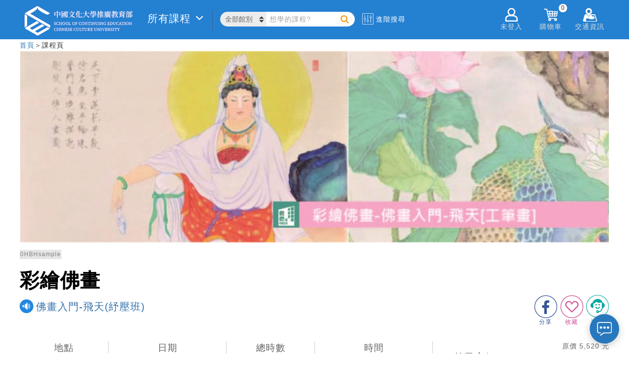

--- FILE ---
content_type: text/html; charset=utf-8
request_url: https://www.sce.pccu.edu.tw/courses/0HBHsample
body_size: 69709
content:


<!DOCTYPE html>
<html lang="zh-Hant-TW">
<head><meta charset="utf-8" /><meta http-equiv="Content-Type" content="text/html; charset=utf-8" /><meta http-equiv="PRAGMA" content="NO-CACHE" /><meta http-equiv="EXPIRES" content="0" /><meta http-equiv="CACHE-CONTROL" content="NO-CACHE" /><meta http-equiv="Content-Type" content="text/html; charset=utf-8" /><meta http-equiv="X-UA-Compatible" content="IE=11,IE=edge" /><meta property="fb:app_id" content="1515306728781315" /><meta name="description" content="在一筆一畫中，色彩與色彩、一刻接著一刻，情緒被轉化，讓我們活在當下，藉由佛畫的學習，得以培養專注、平穩性情、放鬆身心。" /><meta name="keywords" content="大人營隊,RSO,療癒系辦公室,Reliev Stress Office,relievstressoffice,彩繪佛畫,佛畫入門,工筆畫,飛天,書法 ,樊修志,life-l" /><link rel="logo" href="../image/sce.jpg" type="image/jpeg" /><link rel="image_src" href="../image/sce.jpg" type="image/jpeg" /><link href="/Content/chat.css" rel="stylesheet" />
    <script type="text/javascript" src='/Scripts/chat.js'></script>

    <title>
	彩繪佛畫-佛畫入門-飛天(紓壓班) 中國文化大學推廣教育部
</title>
    <!--[if lte IE 11]>
		<script type="text/javascript">alert('請使用Chrome或IE11以上版本流覽');</script>
	<![endif]-->

    <link href="/Content/css?v=XoG__yNETMcJ-grcXLW0LOqwuXjkE0XY9CNcNfGY3OM1" rel="stylesheet"/>
<link href="../favicon.ico" rel="shortcut icon" type="image/x-icon" />

    <!-- Global site tag (gtag.js) - Google Analytics-->
    <script async src="https://www.googletagmanager.com/gtag/js?id=UA-3319427-1"></script>
    <script>
    window.dataLayer = window.dataLayer || [];
    function gtag(){dataLayer.push(arguments);}
    gtag('js', new Date());
    gtag('config', 'UA-3319427-1');//GA
    gtag('config', 'G-6L3NLYC906');//GA4
    gtag('config', 'AW-613176554');//自操Ads
    gtag('config', 'AW-622875222');//代操Ads
    </script>
    <!-- End Global site tag (gtag.js) - Google Analytics -->
    
    
    <!-- Google Tag Manager 20200701-->
    <script>(function(w,d,s,l,i){w[l]=w[l]||[];w[l].push({'gtm.start':
    new Date().getTime(),event:'gtm.js'});var f=d.getElementsByTagName(s)[0],
    j=d.createElement(s),dl=l!='dataLayer'?'&l='+l:'';j.async=true;j.src=
    'https://www.googletagmanager.com/gtm.js?id='+i+dl;f.parentNode.insertBefore(j,f);
    })(window,document,'script','dataLayer','GTM-N7RB694');</script>
    <!-- End Google Tag Manager -->

    <!-- Facebook Pixel Code 2 2019/08/30 -->
    <script>
        !function(f,b,e,v,n,t,s){if(f.fbq)return;n=f.fbq=function(){n.callMethod?
        n.callMethod.apply(n,arguments):n.queue.push(arguments)};if(!f._fbq)f._fbq=n;
        n.push=n;n.loaded=!0;n.version='2.0';n.queue=[];t=b.createElement(e);t.async=!0;
        t.src=v;s=b.getElementsByTagName(e)[0];s.parentNode.insertBefore(t,s)}(window,
        document,'script','https://connect.facebook.net/en_US/fbevents.js');

        fbq('init', '1221824384691275');
        fbq('track', "PageView");
    </script>
    <!-- End Facebook Pixel Code -->

<meta property="og:title" content="彩繪佛畫-佛畫入門-飛天(紓壓班) 中國文化大學推廣教育部" />
<meta property="og:image" content="https://scedna.sce.pccu.edu.tw/FileManager/FileShow.aspx?FileId=507a37ae-6de2-4db3-a24e-a19681b3115c" />
<meta property="og:description" content="在一筆一畫中，色彩與色彩、一刻接著一刻，情緒被轉化，讓我們活在當下，藉由佛畫的學習，得以培養專注、平穩性情、放鬆身心。" />
<meta property="og:url" content="https://www.sce.pccu.edu.tw/courses/0HBHsample" />
<meta property="og:type" content="website" />
<meta property="og:site_name" content="專業進修最佳選擇 終身學習第一品牌 中國文化大學推廣教育部" />
<meta property="product:brand" content="中國文化大學推廣教育部" />
<meta property="product:availability" content="in stock" />
<meta property="product:condition" content="new" />
<meta property="product:price:amount" content="5520" />
<meta property="product:price:currency" content="TWD" />
<meta property="product:retailer_item_id" content="0HBHsample" />
</head>
<body>
    <!-- Google Tag Manager (noscript) 20200701-->
    <noscript><iframe src="https://www.googletagmanager.com/ns.html?id=GTM-N7RB694" height="0" width="0" style="display:none;visibility:hidden"></iframe></noscript>
    <!-- End Google Tag Manager (noscript) -->

    <!-- Facebook Pixel Code (noscript) -->
    <noscript>
        <img height="1" width="1" style="display:none" src="https://www.facebook.com/tr?id=1221824384691275&ev=PageView&noscript=1"/>
    </noscript>
    <!-- End Facebook Pixel Code (noscript) -->

    


    <form method="post" action="./0HBHsample" id="ctl01">
<div class="aspNetHidden">
<input type="hidden" name="__EVENTTARGET" id="__EVENTTARGET" value="" />
<input type="hidden" name="__EVENTARGUMENT" id="__EVENTARGUMENT" value="" />
<input type="hidden" name="__VIEWSTATE" id="__VIEWSTATE" value="[base64]/SBrbtVAQNDtnM7meDReTgf5WRyEhX/MS8tUB4d6G+7SydO05TMGpPWerbQTXoPunH2Ksikit81qMf1GdOb5HgMOT9K0Z0SrbGupsn5tG0YVD5MES0e3yXdtwsPHYGrJe/BPAfw6AMU3w2ExCgMGAVvNCK6iueg0wdzhWpuXlmGnPp/LUIi/jUN7W79SuSmxcSyWe7KJuxfTal7pJ2Oya3IktV7C0B51UrFUMJv/jjWrOp4JAVF4ANF8wsd4PwDKdQQmxjkpZVfdo2e0kInjCgwKyBvjoLD7NgbRuXCTE50C5WsXhvsK3yLkTPWYjNDD/llzvWa6OyzkHZC1TJyrFVtlyozoE1dmnoMxizxDa8Urf/x5+0PFF4KbAxpxZqYp1+cP/iq9NZV2JUsuQowTf+b/pvnhCLubPgYXsoo4kjzV2qcrRS7IAi5Mp/FNTMXpcg4mk/Po3BKryaAmvChI/nSBzmQEHzOZARmwTce1Cgpqmt79NBemzbewGONQy+t4NNDCpkfzHW5OyqvEUfBVlsr5ED2vB3e3HCO/q9eQ9Le9e28mPslR7hvp8C0FgyN3r3BOBy65Eizht07T7mTcJ+uVTkzxnpxIQ+fT7ulnbFmmSJuhaHnn/7F0YDU3Hc0+M+dH47yCny5g0KybtRLcFPWIhJI+TUK206nH0mxlx8iZSWl55amPEb1yYJaorBDmfjgmUy31U47yH5hXB/9GYOGQgGTuJYOattR0mI8po280oRGtiq0HCuPkbbxFOVoCOBMDmwUJbT8Hy+y4fbab9dpdGn6kUQCaXLHCr1sUq+aoH8hHp1oxcav/ykyjChZujxouUPOxh+VU4dTfXvFUNUamb9XYHrJ/lVgGemqJckK3Hh4Y0Ja6ky4o75kWddBBOBKpKtO62i3etdOxU+gg3LKCJZ5q4kN4EAXqZ/mmj5bp3C4EZ4pOgW/f6Y2K6Xk5ORA0N3NUUY3o9eToWkNXFhMF5z+nojye9Lney0t/UG3xgX/4mxLNDLGmFDrE5dUHpOd0r1ZCd6Nt9yVWQNYOJaQDX9GtfEoOCowJuXZRPfVKvOY+iqZSIV5Eti793smI2NJ52iLolimOR7zuSp5+l1iaZcVOZV8vMi5O+OyxX6hp6Ck7VeROlmQbGpNh85CG0q/0NB0yHjlDOsvT+H5SCOhcBqgN1pkF5WoH1CllUJnexy1Y0/nqXLff5U2EzZTiBcVZ7MVK9qn2EQdecEYqcvlTERZ/k52VC0E80yHh9geuXAeqQ20nlydNcyvA50yzgCoLimpJqWi1eKBwo8WfQmiQsSmuWou3ACqa8qax/6Gh2FieXnkX8pZJJV9l/1vtGtfvB/yzyVMtGPsUnrgpAiKQewbgx+ofa+XkbqN+M+nFog/ZoXfwwBgQt9LeT4u96HYX2ZwUnAk1WG8DdgdPSBQa5YNf0BqPQ//sSiHbIY/16Va6KRpe5UpmgUlRUcRrUKuCypFeOvkf5N0o0m7pt55LQJcKhlGaGGXJvmLkUXjKzALtxYGdQ9LJBry/a23gNgEGYj/xgdRJBlSfGuMIGNUu7zN5o8vQWS1bfFTJTm2wQAwj+EUvzGsuvA8fc1StHSeoNIbK6QYYQU8yfH4cKpvT6ZQSaPGacCLEppiiI3SRZlc6wmaxD+LoNAt9X74X+InA8civM9OzgbpGZHjri4B/0v2i28PyH6dMWcQHX1C3Od7RBgYdqJZTZYYbvKn4riaXMAAPXouGYAgFTS5iAkDM9gDQxXsFWZQCVR87uaX42QAkrw0fiT72otfuSog/ygjodEIn1jr7diOKJ+rQLhkPSFr6mo5AKCmzp5yPwBIONkgZXauwBSoIe+tQ/N3U7IOAbhgQBuIXP814OZvQ8FS9qlCoU/f8PsBPwNXsSP2vUf+GCP6sLwix1dHFQOTesRF/MVZVu/+EFvZHA7D11Ijgpxymyr921L86Bc7Ib7WXsHZsTuGMotjEVquYgpbMb2CcH3Ya8bwpI6MqwiJV3hsxiGNKZZKn0XQ70eDQ/OI1wkIvU1w5kmSoe59lQJbba5maMK868Jnl2rz3vOZodOHlMQIhyBq+bfcOzx0mNY+Ty0k8quqFupTdcBz4TAOfAaZYmQA3wWepZj+u0YsRTy98hXZx7/ceEzq6mNdEp4ug0WXlECqm62ih3sSAAPKm8R+s8yObZ+HHuiKA9AlBj5Eevp1Wkkurmy301qShcluQshoy44X0jm4lWXgsU1AmAvWyhelp/NSbbWGly/Q2Uu1Ah4g9ZeqKszAKYHfj+f1vSVZEpXILUWVmpGIMDkhNJZeAD0vmyd32VyeVsIZAL2KCYPNAiBc2FbYBlCV4f5QDE2Rde44U4CJvT9QUzrL8+D3VroVvUQ84gZyAHkVZ9XDxS4fb6uX4OmaOkO5BJLVSA3OHEAzLich5tN3ngK/vVyDvq6wO2fwZ622UvQDNKoPqwZN2H+7goiPr1bgJoVCdW5I2V53zDQHJGtaXA2PvZpAnc2nZcWvhI0+ltNz56YL5XE7EI/dq+mPqz7mkVF6DEi8OcRfLc3b5qvsqySx63Gljf5tm69fcAphFJAyvq90g5UF7IkdpZrO6HBbPoqkvWx92OMuNULQo3KZ2psMNl9mfKskOWbVnsVd82h4PcKhR1wjOdsk3tJE5WWixq/tGouiDcB0N3Y6/2HFWACJmhnRtC/8b82g2I5q4sCUWglIZaflz9jLaTy9l2o2oEdtMyoGTEvVA8u1m2SjZSshh5VmNf6/BSPFWLWaqdqhUsu3KIFswq/3jn39/mvsoXDRQ7/Bm2lpLC3I+hYnG+YujzSuAeC76U1lIwSHuYlOtBMqJ4aIjnD4X3PGzYD3/99TGpbRLy94b3gspYD2TmxJ7GSTrE/AQVb704b+YCFCJI6vhVjfS6gK2He5IrC1Ns12Ue0GwawZuvThkgg8/02DD5g9btQ+npiVSDq/[base64]/geCXS9wgWdvaIb+q9/CxvOb8XMNv9HN69edZ4u7/GPPECOoCSFUwi3Zp3PXQl4FpVaFTkv5QcDf4H+ZR3d849MOMFoAN4mPaqm+dXeCbkkuxzM/+NPpNOpk4ReUFhQQMo4Pwww==" />
</div>

<script type="text/javascript">
//<![CDATA[
var theForm = document.forms['ctl01'];
if (!theForm) {
    theForm = document.ctl01;
}
function __doPostBack(eventTarget, eventArgument) {
    if (!theForm.onsubmit || (theForm.onsubmit() != false)) {
        theForm.__EVENTTARGET.value = eventTarget;
        theForm.__EVENTARGUMENT.value = eventArgument;
        theForm.submit();
    }
}
//]]>
</script>



<script src="../Scripts/WebForms/MsAjax/MicrosoftAjax.js" type="text/javascript"></script>
<script src="../Scripts/WebForms/MsAjax/MicrosoftAjaxWebForms.js" type="text/javascript"></script>
<script src="../Scripts/jquery-3.3.1.min.js" type="text/javascript"></script>
<script src="../Scripts/bootstrap.min.js" type="text/javascript"></script>
<script src="/bundles/WebFormsJs?v=N8tymL9KraMLGAMFuPycfH3pXe6uUlRXdhtYv8A_jUU1" type="text/javascript"></script>
<div class="aspNetHidden">

	<input type="hidden" name="__VIEWSTATEGENERATOR" id="__VIEWSTATEGENERATOR" value="7ABF31C1" />
	<input type="hidden" name="__EVENTVALIDATION" id="__EVENTVALIDATION" value="nOoekIlS5V5WwyKSwicSh0b6oKsy2NI+KI03nfUIMuKuWf1RwvctvZmn2aA9UJvu8wQQ6Tp7HtFaJYB938s1a07w35/vxA349k6IVNRJgskAm1ivJ6geCkAZ4XfmMS460jlqHXXJru/F6t1cYVoUnw==" />
</div>
        <script type="text/javascript">
//<![CDATA[
Sys.WebForms.PageRequestManager._initialize('ctl00$ctl18', 'ctl01', [], [], [], 90, 'ctl00');
//]]>
</script>


        <script src="/bundles/modernizr?v=inCVuEFe6J4Q07A0AcRsbJic_UE5MwpRMNGcOtk94TE1"></script>
<script src="/bundles/HeaderJs?v=oS36rEvkP-n2CQzNVX0p7YTbEaTU4S5WnoJi4ip5LO81"></script>


        <header class="cls_header">
            <section class="cls_hd_section">
                
                <div class="h_left">
                    <div class="cls_logo">
                        <a href="../">
                            
                            
                            <img src="../image/logo/SCELogo.svg" alt="sce logo" />
                        </a>
                    </div>
                    <div class="cls_allclass"></div>
                    <div class="cls_search">
                        <select class="cate_select" id="location_select"></select>
                        <label for="location_select" class="label_hidden">搜尋課程</label>
                        <div class="header_search">
                            <input id="tb_search" type="search" name="search" class="header_search_txt" placeholder="想學的課程?" autocomplete="on" data-cata="">
                            <!--<input type="submit" class="header_search_btn">-->
                            <a id="a_search" class="header_search_btn"></a>
                        </div>
                        <label for="tb_search" class="label_hidden">搜尋課程</label>
                    </div>
                    <div class="cls_advance">
                        <img src="/image/advance.svg" alt="advance">
                        <span>進階搜尋</span>
                    </div>
                </div>
                <div class="h_right">
                    <!--<div data-fancybox data-src="#h_login_popup" class="h_login">-->
                    <div id="div_not_login" data-fancybox data-type="iframe" data-src="..//login.aspx" class="h_login">
                        <img src="/image/member_icon.png" alt="member_icon">
                        <div class="h_right_title">未登入</div>
                    </div>
                    <div id="div_flogin" class="h_login_in">
                        <img src="/image/member_icon.png" alt="member_icon"/>
                        <div class="h_right_title">
                            <div id="div_user_name" class="h_user_name">已登入</div>
                            <span>&nbsp;您好</span>
                        </div>
                        <!--<span id="span_user_name"></span>-->
                        <!--<input type="hidden" name="ctl00$hid_member_status" id="hid_member_status" />-->
                        <div class="h_login_page">
                            <div class="login_plan">
                                <!-- plan sider -->
                                <div class="plan_sider">
                                    <div id="item1" class="owl-carousel owl-theme">
                                        
                                    </div>
                                </div>
                            </div>
                            <div class="login_menu">
                                <ul class="in_menu_ul">
                                    <li>
                                        <a href="../class_favorite">
                                            <img src="/image/keep.png" alt="keep">
                                            <div class="in_menu_name">收藏清單</div>
                                            
                                            
                                            
                                            
                                        </a>
                                    </li>
                                    <li>
                                        <a href="../order/paid">
                                            <img src="/image/order.png" alt="order">
                                            <div class="in_menu_name">訂單管理</div>
                                            
                                            
                                            
                                        </a>
                                    </li>
                                    <li>
                                        <a href="../class_end">
                                            <img src="/image/finish.png" alt="finish">
                                            <div class="in_menu_name">已完成課程</div>
                                            
                                            
                                            
                                        </a>
                                    </li>
                                    <li>
                                        <a href="../shop_coupon">
                                            <img src="/image/coupon.jpg" alt="coupon">
                                            <div class="in_menu_name">優惠券</div>
                                            <!--<div class="in_menu_sum">(123)</div>-->
                                        </a>
                                    </li>
                                </ul>
                            </div>
                            <a href="../account" class="login_account">帳戶總覽</a>
                            <div class="logout">
                                <button type="button" name="B_logout" id="B_logout">登出</button>
                                
                            </div>
                        </div>
                    </div>
                    <div class="h_msg">
                        <img src="/image/notice_icon.png" alt="notice_icon" />
                        <div class="h_right_title">通知</div>
                        <span id="span_alert0"></span>
                        <div class="h_msg_list">
                            <div class='multitab-section'>
                                <ul class='multitab-widget multitab-widget-content-tabs-id'>
                                    <li class='multitab-tab' id="multitab-promo">
                                        <a href='#multicolumn-widget-id1'>優惠訊息</a>
                                        <span></span>
                                    </li>
                                    <li class='multitab-tab' id="multitab-course">
                                        <a href='#multicolumn-widget-id2'>課程異動</a>
                                        <span></span>
                                    </li>
                                    <li class='multitab-tab' id="multitab-order">
                                        <a href='#multicolumn-widget-id3'>繳費通知</a>
                                        <span></span>
                                    </li>
                                </ul>

                                
                                <div class='multitab-widget-content multitab-widget-content-widget-id' id='multicolumn-widget-id1'>
                                    <div class="msg_content"></div>
                                </div>

                                

                                
                                <div class='multitab-widget-content multitab-widget-content-widget-id' id='multicolumn-widget-id2'>
                                    <div class="msg_content"></div>
                                </div>

                                

                                
                                <div class='multitab-widget-content multitab-widget-content-widget-id' id='multicolumn-widget-id3'>
                                    <div class="msg_content"></div>
                                </div>

                                

                            </div>
                        </div>
                    </div>
                    <div class="h_shop">
                        <img src="/image/shoppingcar_icon.png" alt="shoppingcar_icon" />
                        <div class="h_right_title">購物車</div>
                        <span id="span_shop_list_top">0</span>
                        <div class="h_shop_list">

                            <div class="shop_list_top">
                                你有
                                        <span id="span_shop_list">0</span> 樣商品在購物車裡
                            </div>

                            <ul class="list_content">
                                <!--<li class="price_list">
                                    <a href="" target="_blank">
                                        <div class="p_name">test1</div>
                                        <div class="p_price">$44411</div>
                                    </a>
                                </li>
                                <li class="price_list price_list_delete">
                                    <a href="/courses/1LVBA8030">
                                        <div class="p_name" style="word-wrap: break-word;">test2</div>
                                        <div class="p_price">4,500</div>
                                    </a>
                                </li>-->
                            </ul>

                            <div class="shop_price_total">
                                應付金額
                                        <span>0</span>
                            </div>
                            <a class="h_shop_checkout">前往結帳</a>
                        </div>
                    </div>
                    <div class="h_address">
                        <img src="/image/location_icon.png" alt="location_icon">
                        <div class="h_right_title">交通資訊</div>
                        <div class="h_address_list">
                            <ul class="ad_list_cont">
                                <li class="ad_list">
                                    <a href="../locations/1">建國校區</a>
                                </li>
                                <li class="ad_list">
                                    <a href="../locations/2">大安分部</a>
                                </li>
                                <li class="ad_list">
                                    <a href="../locations/3">忠孝校區</a>
                                </li>
                                <li class="ad_list">
                                    <a href="../locations/4">延平校區</a>
                                </li>
                                <li class="ad_list">
                                    <a href="https://taoyuan.sce.pccu.edu.tw/locations/12" target='_blank'>
                                        桃園分部 <img src="../image/opennewwindow.svg" alt="">
                                        <div style="padding-bottom:15px; font-size:smaller">(即將開幕)</div>
                                        </a>
                                </li>
                                <li class="ad_list">
                                    <a href="https://taichung.sce.pccu.edu.tw/locations/5" target='_blank'>台中分部 <img src="../image/opennewwindow.svg" alt=""></a>
                                </li>
                                <li class="ad_list">
                                    <a href="https://tainan.sce.pccu.edu.tw/locations/11" target='_blank'>
                                        台南分部 <img src="../image/opennewwindow.svg" alt="">
                                        
                                        </a>
                                </li>
                                <li class="ad_list">
                                    <a href="https://kaohsiung.sce.pccu.edu.tw/locations/6"  target='_blank'>高雄分部 <img src="../image/opennewwindow.svg" alt=""></a>
                                </li>
                                <li class="ad_list">
                                    <a href="../locations/7">夏廚生活工坊</a>
                                </li>

                                <li class="ad_list">
                                    <a href="../locations/10">數位攝影棚</a>
                                </li>
                            </ul>
                        </div>
                    </div>
                </div>
            </section>
        </header>

        <div class="body-content">
            <section class="breadcrumbs_div">
                
            </section>
            
<input type="hidden" name="ctl00$MainContent$hiddenIsCourseExist" id="hiddenIsCourseExist" value="true" />
    <link href="../Content/class.css" rel="stylesheet" />
    <link href="../Content/menu_component.css" rel="stylesheet" />
    <script type="text/javascript" src='../Scripts/menu_classie.js'></script>
    <script type="text/javascript" src='../Scripts/menu_clipboard.min.js'></script>

    <h1 class="h_hidden">class detail</h1>
    
    <!-- banner -->
    <section>
        <div id="MainContent_img_headerPic" class="class_div"><img id='img_headerPic' src='https://scedna.sce.pccu.edu.tw/FileManager/FileShow.aspx?FileId=507a37ae-6de2-4db3-a24e-a19681b3115c' alt='0HBHsample 彩繪佛畫 佛畫入門-飛天(紓壓班)'/></div>
    </section>

    <!-- title -->
    <section>
        <div class="title_div">
            <div id="title_set">
                <div id="MainContent_clasId" class="cls_number">0HBHsample</div>
                <div id="MainContent_clasName" class="cls_name">彩繪佛畫</div>
                <div id="cls_subName_div" class="cls_subName">
                    <img src="/image/s_tip.png" alt="tip">
                    <div id="MainContent_clasSubName" class="subName_str">佛畫入門-飛天(紓壓班)</div>
                </div>
                <div class="social_link">
                    <div class="a_advisory_div">
                        <a id="a_advisory" class="" rel="">
                            <img src="/image/advisory_icon.png" alt="advisory">
                            <div class="a_advisory_t">諮詢</div>
                        </a>
                    </div>
                    <div class="a_collect">
                        <a id="a_cookie" class="" rel="">
                            <img src="/image/keep_0.png" alt="keep">
                            <div class="a_collect_t">收藏</div>
                        </a>
                    </div>
                    <div class="fb">
                        <a href="" id="a_fb" target="_blank">
                            <img src="/image/fb.png" alt="fb">
                            <div class="a_fb_t">分享</div>
                        </a>
                    </div>
                </div>
            </div>
        </div>
    </section>

    <!-- all status -->
    <section>
        <div class="status_div">
            <table>
                <tbody>
                    <tr>
                        <td style="width: 15%;">
                            <div class="sts_location">
                                <div class="location_title">地點</div>
                                <div id="MainContent_location" class="location_name">台北建國</div>
                            </div>
                        </td>
                        <td style="width: 20%;">
                            <div class="sts_date">
                                <div class="date_title">日期</div>
                                <div id="MainContent_beginDate" class="start_date">2022/04/14</div>
                                <div class="end_date">
                                    <img src="/image/to.png" alt="time_to" /><br />
                                    <span id="MainContent_endDate">0001/01/01</span>
                                </div>
                            </div>
                        </td>
                        <td style="width: 15%;">
                            <div class="sts_totaltime">
                                <div class="totaltime_title">總時數</div>
                                <div class="totaltime"><span id="MainContent_hours">24</span>hr</div>
                            </div>
                        </td>
                        <td style="width: 20%;">
                            <div class="sts_time">
                                <div class="time_title">時間</div>
                                
                                <div id="MainContent_cls_time_detail" class="time_detail"><div class='week_cell'><div>二</div></div><div class='time_cell'><div>19:00~21:00</div></div></div>
                            </div>
                        </td>
                        <td style="width: 30%;">
                            <!-- priceList -->
                            <div class="sts_price_detail">
                                <div id="MainContent_div_original_price" class="original_price">原價 5,520 元</div>
                                <div class="detail_div">
                                    <div class="detail_title">目前最惠價</div>
                                    <div class="price_div">
                                        <div id="MainContent_div_price_row" class="price_row">NT$ <span>5,520</span> 元</div>
                                        <div class="special_explain">
                                            <a data-fancybox data-src="#discount_popup" href="javascript:;"><span>優惠說明</span>
                                                <img src="/image/explain_i.png" alt="explain_i" /></a>
                                        </div>
                                    </div>
                                </div>

                                <div class="statusbtn_div">
                                    <div id="MainContent_div_buy_button"><div class='statusbtn_div'><div class='full_btn'><a href='#'>來電諮詢</a></div><div class='classroom_callus'><a href='../locations/1'><img src='/image/notice_i.png' alt='notice' />諮詢專線：02-2700-5858</a></div></div></div>

                                </div>
                            </div>
                                
                        </td>
                    </tr>
                </tbody>
            </table>
        </div>
    </section>

    <!-- class description -->
    <section>
        <div class="class_div">
            <table>
                <tr>
                    <td class="class_left">
                        <div class="teacher_title">師資說明</div>
                        <br />

                        
                        <div class="total_teacher_menu">
                            <div id="MainContent_teacherTitle"></div>
                            <div id="MainContent_teacherList" class="tab_content">
                        <div class='pic_div'> 
                            <div class='pic_outside'>
                                <img src='https://ecpnt1.sce.pccu.edu.tw/qbwebmarketCore/teacher/GetPic?sirId=' alt='teather' />
                            </div>
                            <div class='teacher_name'>樊修志</div>
                            <div class='teacher_content'>
                                
                            </div>
                        </div>
                        </div>
                        </div>
                    </td>

                    <td class="class_right">
                        

                        

                        <div id="MainContent_cls_intro_id" class="cls_intro">
                            <div class="cls_intro_t">課程介紹</div>
                            <div id="MainContent_courseIntro" class="cls_intro_c">在一筆一畫中，色彩與色彩、一刻接著一刻，情緒被轉化，讓我們活在當下，藉由佛畫的學習，得以培養專注、平穩性情、放鬆身心。</div>
                        </div>

                        

                        

                        

                        <div id="MainContent_cls_prefer_id" class="cls_prefer">
                            <div class="cls_prefer_t">優惠辦法</div>
                            <div id="MainContent_benefitsIntro" class="cls_prefer_c">[療癒系辦公室]系列課程【學費優惠】<br />►【85折】揪團(兩人團報)同一門課程或一人報兩門課程<br />►【88折】開班前四週報名<br />►【95折】開班前一週報名<br />►【9折】網路報名優惠價<br />以上學費優惠不含教材費，教材費另計。<br /></div>
                        </div>
                    </td>
                </tr>
            </table>
        </div>
    </section>

    
    <section class="section_other">
        <table style="width: 100%;">
            <tr>
                <td style="width: 15%;" class="other_img_1">
                    <img src="/image/suit.png" alt="suit" /></td>
                <td style="width: 25%;">
                    <div class="other_title">適合對象</div>
                    <div id="MainContent_targetIntro" class="other_content">1.討厭公司~下班就是想放鬆無壓創作<br />2.脫手家務~做件讓自己愉快的藝術品<br />3.任何想透過藝術來療癒自己的任何成人<br /></div>
                </td>
                <td style="width: 15%;" class="other_img_2">
                    <img src="/image/remarks.png" alt="remark" /></td>
                <td style="width: 45%;">
                    <div class="other_title">其他備註</div>
                    <div id="MainContent_otherInfo" class="other_content"><br />【為鼓勵學員跨界學習，除免費講座、說明會、委訓課程外，課程包含本校專兼任師資錄製之加值課數位課程。】</div>
                    <div class="other_content_tip">
                        【歡迎利用<a href="../opinion">意見信箱</a>，留下您的聯絡資訊與需求，我們將於上班時間儘速回覆。】<br/>
                        【以上師資、課程內容、時間及場地等，本單位保留變更之權利。】<br/>
                        【額滿停招課程如欲申請候補資格，請於諮詢功能中留下聯絡資料。】<br/><br/>
                        為提供優質付款體驗並優化合作機制，自114年9月1日起，本校信用卡分期合作銀行為：台新銀行、星展銀行、玉山銀行、富邦銀行，
                        如有需求，請至現場臨櫃報名或採電話購課付款 0800-008918 或 02-27005858 #1
                    </div>
                </td>
            </tr>
        </table>
    </section>

    
    

    
    <section class="section_likemore">
        <div class="likemore_word">你可能會喜歡...</div>
        <!-- otherCourseList -->
        <div class="likemore_list">
            <div class="owl-carousel owl-theme">
                
                            <div class='item'>
                                <a href='../courses/0HHIB4120'>
                                    <div class='likemore_pic'>
                                        <img src='https://scedna.sce.pccu.edu.tw/FileManager/FileShow.aspx?FileId=cb9b1cd4-5279-45cc-b882-18cd762808df' alt='other' />
                                    </div>
                                    <div class='likemore_div'>
                                        <div class='likemore_title'>大型婚禮與活動會場佈置進階班</div>
                                        <div class='likemore_content'>打造百萬會場，突破花藝設計瓶頸! 時尚設計花藝進階攻略 ! </div>
                                    </div>
                                </a>
                            </div>
                            <div class='item'>
                                <a href='../courses/0HBKB5010'>
                                    <div class='likemore_pic'>
                                        <img src='/image/class_pic.png' alt='other' />
                                    </div>
                                    <div class='likemore_div'>
                                        <div class='likemore_title'>芳香輕療癒系列-草本"香拓球"初體驗</div>
                                        <div class='likemore_content'>輕鬆調配專屬自己氣味的香拓球！</div>
                                    </div>
                                </a>
                            </div>
                            <div class='item'>
                                <a href='../courses/0D14B5011'>
                                    <div class='likemore_pic'>
                                        <img src='https://scedna.sce.pccu.edu.tw/FileManager/FileShow.aspx?FileId=47dc70fc-1fe8-48de-b4d1-e99885f32b02' alt='other' />
                                    </div>
                                    <div class='likemore_div'>
                                        <div class='likemore_title'>SSE色彩學國際證照考照輔導班</div>
                                        <div class='likemore_content'>色彩學首選! 104人力銀行統計年度熱搜證照!!(周六)</div>
                                    </div>
                                </a>
                            </div>
                            <div class='item'>
                                <a href='../courses/0HO2B5020'>
                                    <div class='likemore_pic'>
                                        <img src='https://scedna.sce.pccu.edu.tw/FileManager/FileShow.aspx?FileId=12874bb0-4627-49e1-94d6-3fcb959c89b7' alt='other' />
                                    </div>
                                    <div class='likemore_div'>
                                        <div class='likemore_title'>靈光再現—寫實油畫的臨摹與創作</div>
                                        <div class='likemore_content'>平日下午班-零基礎輕鬆學！</div>
                                    </div>
                                </a>
                            </div>
                            <div class='item'>
                                <a href='../courses/0DCAB5030'>
                                    <div class='likemore_pic'>
                                        <img src='https://scedna.sce.pccu.edu.tw/FileManager/FileShow.aspx?FileId=0da9eace-96dc-4a35-bf59-9f8da9b21944' alt='other' />
                                    </div>
                                    <div class='likemore_div'>
                                        <div class='likemore_title'>SSE攝影國際證照考照輔導班</div>
                                        <div class='likemore_content'>扎穩根基，描繪想像瞬間 !(名額有限，欲購從速!)</div>
                                    </div>
                                </a>
                            </div>
            </div>
        </div>
    </section>

    
    <section style="display: none;">
        <div id="discount_popup" class="discount_div">
            <div class="discount_tip">＊優惠方式僅能擇一享有</div>
            <div class="discount_title">優惠資訊</div>
            <table class="discount_list">
                <thead>
                    <tr>
                        <th>優惠方案</th>
                        <th>價格</th>
                        <th>說明</th>
                    </tr>
                </thead>
                <tbody>
                    
                    
                            <tr>
                                <td>原價</td>
                                <td>NT$<span>5,520</span></td>
                                <td>原價</td>
                            </tr>
                            
                </tbody>
            </table>
            <div class="discount_other">
                <div class="discount_other_t">其他備註</div>
                <div class="discount_other_c">
                    *合乎結業標準者(缺課未超過課程總時數1/5)，本研習核發文大推廣部研習結業證書。部分課程不適用。(例如：6小時以下課程或講座）</br>
                                *未領證書協助保管期限從結業日起算，最多保留兩年的時間，如期限過後想要補領取，請自行至建國本部一樓櫃台繳交150元補印證書。 </br>
                                *持身心障礙者手冊,憑手冊報名本部終身學習課程,享有該課程當期學費之最低價優惠
                    <br />
                    *報名方式：現場繳費、ATM轉帳、電話訂購
                    <br />
                </div>
            </div>
            <div class="discount_footer">若您符合的優惠辦法無法在網路上提供，請撥打<span class="discount_footer_p"> 02-27005858#1 </span>電話訂單專線，由專人為您服務。</div>
        </div>
    </section>
    <script type="text/javascript">
        //login pop event
        function login_pop_event() {
            $.fancybox.open({//open login
                type: 'iframe',
                src: hostname_url + 'login.aspx',
                iframe: {
                    css: {
                        width: '950px',
                        height: '460px'
                    }
                }
            });
        }

        // ready
        $(function () {
            if (jwt_token_obj.Status === 'member') {
                //取得喜愛列表
                getFavoriteList();
            }
            else {//非member
            }

            //課程代碼
            var gs_class_id = $('.cls_number').text();
            var gs_class_obj = {
                clsName: $('.cls_name').text(),
                clsId: gs_class_id,
                clsPrice: !isNaN(parseInt($('.price_row span').text().replace(/,/g, ''))) ? parseInt($('.price_row span').text().replace(/,/g, '')) : 0
            };
            //FB&GA track ViewContent
            addViewContent(gs_class_obj);

            //取得購物車控制按鈕
            getShoppingCartDetail(gs_class_id);

            //取得購物車列表控制按鈕
            function getShoppingCartDetail(clasId) {
                //console.log(clasId);
                $.ajax({
                    type: "get",
                    headers: {
                        Authorization: jwt_token_str
                    },
                    url: hostname_api + 'api/cart/shop/' + webLocation,
                    timeout: 10000,
                    dataType: "json",
                    async: true,
                    //cache: false,
                    beforeSend: function (data) {
                        //console.log('GetShoppingCart beforeSend');
                        //$('.body-content').parents('body').prepend('<div class="loadergif loader_menu" style="position: relative;"></div>');
                        $('#MainContent_div_buy_button').append('<div class="loadergif_cart loader_menu"></div>');
                    },
                    complete: function (data) {
                        //console.log('GetShoppingCart complete');
                        $(".loadergif_cart").remove();
                    },
                    success: function (data) {
                        //console.log('GetShoppingCart success');
                        if (errorMsg(data, 'errorMsg: ' + this.url) === false) {//若token 失效
                            $('.statusbtn_div').hide();
                            return;
                        }

                        var shopData = data.result;
                        // 點選購物按鈕更新
                        $.each(shopData.list, function (i, val) {
                            // 加入購物車按鈕反灰
                            if (clasId == shopData.list[i].prod_Id) {
                                $(".sign_up_btn a").text("已放入購物車").css('background-color', "#878786").removeAttr('href');
                                $('.sign_up_btn').find('a').unbind();
                                $('.statusbtn_div.can_buy').off('click');
                            }
                        });
                    },
                    error: function (jqxhr, textStatus, error) {
                        $('.statusbtn_div').hide();//hide btn
                        console.log('Error url:' + this.url + ' jqxhr.status:' + jqxhr.status);
                    }
                });
            }

            //點擊加入購物車
            $('.statusbtn_div.can_buy').on('click', function () {
                var $this = $(this);
                var id_obj = {
                      courseList: [$this.data('id')],
                      shopId: webLocation
                }
                //console.log(id_obj);
                addShoppingCard(id_obj);
            });

            // 加入購物車
            function addShoppingCard(clasIdObj) {
                $.ajax({
                    url: hostname_api + 'api/cart/shop',
                    method: 'POST',
                    headers: {
                        Authorization: jwt_token_str
                    },
                    data: clasIdObj,
                    dataType: "json",
                    async: true,
                    cache: false,
                    beforeSend: function (e) {
                        //console.log("loading open");
                        $('.sign_up_btn').find('a').button('loading');
                    },
                    success: function (data) {
                        //console.log(data);

                        if (errorMsg(data, 'errorMsg: ' + this.url) === false) {//若token 失效
                            Swal.fire(
                                '修改失敗 連線異常!',
                                '',
                                'error'
                            );
                            $('.sign_up_btn').find('a').button('reset');
                            return;
                        }
                        else {
                            $('.sign_up_btn').find('a').text("已放入購物車").css('background-color', "#878786").removeAttr('href');
                            $('.sign_up_btn').find('a').unbind();
                            $('.statusbtn_div.can_buy').off('click');
                        }

                        //getCart
                        cartItem();

                        //FB&GA track AddToCart
                        addToCart(gs_class_obj);
                    },
                    complete: function () {
                    },
                    error: function (jqxhr, textStatus, error) {
                        console.log('Error url:' + this.url + ' jqxhr.status:' + jqxhr.status);
                        Swal.fire(
                            '修改失敗 連線異常!',
                            '',
                            'error'
                        );
                        $('.sign_up_btn').find('a').button('reset');
                    }
                });
            }

            //取得喜愛列表
            function getFavoriteList() {
                $.ajax({
                    url: hostname_api + 'api/cart/favorite/' + webLocation,
                    method: 'GET',
                    headers: {
                        Authorization: jwt_token_str
                    },
                    dataType: "json",
                    cache: false,
                    beforeSend: function (data) {
                        //$('.body-content').parents('body').prepend('<div class="loadergif loader_menu loader_fav"></div>');
                        $('.a_collect').hide();
                    },
                    complete: function (data) {
                        //$(".loader_fav").remove();
                        $('.a_collect').show();
                    },
                    success: function (data) {
                        //console.log(data);
                        if (errorMsg(data, 'errorMsg: ' + this.url) === false) {//若token 失效
                            $('.a_collect').hide();
                            return;
                        }
                        else {
                            $.each(data.result.list, function (i, item) {
                                if (gs_class_id == item.prod_Id) {
                                    $("#a_cookie").find('img').attr('src', '/image/keep_1.png');
                                }
                            });
                        }
                    },
                    error: function (jqxhr, textStatus, error) {
                        console.log('Error url:' + this.url + ' jqxhr.status:' + jqxhr.status);
                        $('.a_collect').hide();
                    }
                });
            }

            //點擊愛心
            $("#a_cookie").click(function () {
                if (jwt_token_obj.Status === 'member') {
                    // check favorite status
                    var imgsrc = $(this).find('img').attr('src');

                    if (imgsrc == "/image/keep_0.png") {//add Favorite
                        addFavorite(gs_class_id);
                    }

                    else if (imgsrc == "/image/keep_1.png") {//del Favorite
                        delFavorite(gs_class_id);
                    }
                }
                else {//非member
                    alert("請先登入會員");
                    login_pop_event();
                }
            });

            //加入我的最愛
            function addFavorite(gs_class_id) {
                var tmpt = $("#a_cookie");
                $.ajax({
                    url: hostname_api + 'api/cart/favorite',
                    method: 'POST',
                    headers: {
                        Authorization: jwt_token_str
                    },
                    data: {
                      courseList: [gs_class_id],
                      shopId: webLocation
                    },
                    dataType: "json",
                    beforeSend: function (data) {
                        $('.body-content').parents('body').prepend('<div class="loadergif loader_menu"></div>');
                        $(tmpt).find('img').attr('src', '/image/keep_1.png');
                    },
                    complete: function (data) {
                        $(".loadergif").remove();
                    },
                    success: function (data) {
                        //console.log(data);
                        if (errorMsg(data, 'errorMsg: ' + this.url) === false) {//若token 失效
                            Swal.fire(
                                '新增收藏失敗 連線異常!',
                                '',
                                'error'
                            );
                            $(tmpt).find('img').attr('src', '/image/keep_0.png');
                            return;
                        }
                        else {
                            if (data.result.result == 'add ok') {
                                $(tmpt).find('img').attr('src', '/image/keep_1.png');
                                alert("新增收藏成功");
                            }
                            else {
                                $(tmpt).find('img').attr('src', '/image/keep_0.png');
                                alert("新增收藏失敗");
                            }
                        }
                    },
                    error: function (jqxhr, textStatus, error) {
                        console.log('Error url:' + this.url + ' jqxhr.status:' + jqxhr.status);
                        Swal.fire(
                            '新增收藏失敗 連線異常!',
                            '',
                            'error'
                        );
                        $(tmpt).find('img').attr('src', '/image/keep_0.png');
                    }
                });
            }

            //移除最愛
            function delFavorite(gs_class_id) {
                var tmpt = $("#a_cookie");
                $.ajax({
                    url: hostname_api + 'api/cart/favorite',
                    method: 'DELETE',
                    headers: {
                        Authorization: jwt_token_str
                    },
                    dataType: "json",
                    data: {
                      courseList: [gs_class_id],
                      shopId: webLocation
                    },
                    beforeSend: function (data) {
                        $('.body-content').parents('body').prepend('<div class="loadergif loader_menu"></div>');
                    },
                    complete: function (data) {
                        $(".loadergif").remove();
                    },
                    success: function (data) {
                        //console.log(data);
                        if (errorMsg(data, 'errorMsg: ' + this.url) === false) {//若token 失效
                            Swal.fire(
                                '移除收藏失敗 連線異常!',
                                '',
                                'error'
                            );
                            return;
                        }
                        else {
                            if (data.result.result == 'remove ok') {
                                $(tmpt).find('img').attr('src', '/image/keep_0.png');
                                alert("移除收藏成功");
                            }
                            else {
                                alert("移除收藏失敗");
                            }
                        }
                    },
                    error: function (jqxhr, textStatus, error) {
                        console.log('Error url:' + this.url + ' jqxhr.status:' + jqxhr.status);
                        Swal.fire(
                            '移除收藏失敗 連線異常!',
                            '',
                            'error'
                        );
                    }
                });
            }
        });

        // load
        $(window).on('load', function () {
            //debugger;
            //判斷課程是否存在
            var hideClassStr = $('#hiddenIsCourseExist').attr('value');
            if (hideClassStr != null) {
                if (hideClassStr.match(/false/gi) != null) {
                    $('.body-content, .footer_section').hide();
                    //alert('本課程不存在，請參考其他課程');
                    $('.body-content').parents('body').prepend('<div class="loadergif loader_menu"></div>');
                    location.replace('../');
                }
                else if (hideClassStr.length > 0 && hideClassStr.match(/true/gi) == null) {
                    $('.body-content, .footer_section').hide();
                    //alert('按下確定將轉往課程頁面，並稍後讓資料載入');
                    $('.body-content').parents('body').prepend('<div class="loadergif loader_menu"></div>');
                    location.replace('../courses/' + hideClassStr);
                }
                else {
                    $('.body-content, .footer_section').show();
                }
            }
            else {  //判斷課程參數不存在
                //alert('無此課程');
                location.replace('../');
            }

            //定義導覽
            var cataId = '';
            if (cataId !== '') {
                setBreadcrumbs('show', [['首頁', hostname_url], ['', hostname_url + 'list/'], ['課程頁', '']]);
            }
            else {
                setBreadcrumbs('show', [['首頁', hostname_url], ['課程頁', '']]);
            }
            

            //手機轉跳按鈕
            go_mobile_btn("show", "https://m.sce.pccu.edu.tw/class_detail?id=" + $('.cls_number').text());

            //fb share link
            $('.fb a').attr('href',"https://www.facebook.com/sharer/sharer.php?u=" + encodeURIComponent(location.href));

            //location link
            var loc_str = $('.location_name').html().replace(/\s+/g, "");
            var loc_ary = [
                ["建國", "locations/1"],
                ["大安", "locations/2"],
                ["忠孝", "locations/3"],
                ["延平", "locations/4"],
                ["台中", "locations/5"],
                ["高雄", "locations/6"],
                ["夏廚", "locations/7"],
                ["私立文大幼兒園", "locations/8"],
                ["瑞安", "locations/9"],
            ];
            $.each(loc_ary, function (index, value) {
                if (loc_str.match(loc_ary[index][0]) != null) {
                    //var tmp_loc = "<a href='" + hostname_url + loc_ary[index][1] + "'>" + loc_ary[index][0] + "</a>";
                    var tmp_loc = "<a href='" + hostname_url + loc_ary[index][1] + "'>" + loc_str + "</a>";
                    $('.location_name').html("").append(tmp_loc);
                }
            });

            //checkemail
            function chk_email(ck_email) {//chk email
                //return true;//test
                var ck_email_re = /^[A-Za-z0-9._-]+\@[A-Za-z0-9_-]+\.[A-Za-z0-9_]+/;
                if (ck_email_re.test(ck_email)) {
                    return true;
                }
                else {
                    return false;
                }
            }

            //advisory
            var adv_html = '<div class="adv_title">您欲諮詢的課程為：</div>'
                + '<div class="adv_name">' + $('.cls_name').html() + '</div>'
                + '<textarea class="adv_textarea" rows="5" cols="50" placeholder="我想咨詢此門課，請聯繫我。(可選填)"></textarea><br/>'
                + '<div class="adv_email"><span class="adv_email_name">聯絡信箱 : </span> <input type="email" id="adv_email_text" class="form-control" placeholder="請輸入聯絡信箱" maxlength="100" /></div><br/>'
                + '<div class="adv_phone"><span class="adv_phone_name">聯絡電話 : </span> <input type="text" id="adv_phone_text" class="form-control" placeholder="請輸入聯絡電話" maxlength="15" oninput="value=value.replace(/[^\\d]/g,\'\')" /></div><br/>'
                + '<div class="adv_tip">請確認您會員資料中的聯絡方式，以確保服務人員後續的聯繫，如有疑問 請洽02-27005858，感謝您的支持。</div>';

            $('.a_advisory_div').click(function () {
                if (jwt_token_obj.Status === 'member') {// check advisory status
                    Swal.fire({
                        html: adv_html,
                        imageUrl: hostname_url + 'image/advisory_pic.png',
                        imageWidth: 84,
                        imageHeight: 85,
                        confirmButtonText: '送出',
                        showCancelButton: true,
                        cancelButtonText: "取消",
                        onBeforeOpen: function () {
                        },
                        preConfirm: function () {
                            var pre_email_val = $('#adv_email_text').val().replace(/^\s+|\s+$/g, '');
                            var pre_phone_val = $('#adv_phone_text').val().replace(/^\s+|\s+$/g, '');
                            if (pre_email_val.length <= 0) {//chk email
                                return Swal.showValidationMessage("請輸入電子信箱");
                            }
                            else if (!chk_email(pre_email_val)) {
                                return Swal.showValidationMessage("電子信箱格式錯誤");
                            }

                            if (pre_phone_val.length <= 0) {//chk phone
                                return Swal.showValidationMessage("請輸入聯絡電話");
                            }
                        }
                    }).then(function (result) {
                        if (result.value) {
                            var tmp_adv_textarea_str = $('.adv_textarea').val().replace(/^\s+|\s+$/g, '');//text
                            var tmp_adv_textarea = (tmp_adv_textarea_str.length > 0) ? tmp_adv_textarea_str : '我想咨詢此門課，請聯繫我。';

                            var tmp_adv_email_str = $('#adv_email_text').val().replace(/^\s+|\s+$/g, '');//email
                            var tmp_adv_email = (tmp_adv_email_str.length > 0) ? tmp_adv_email_str : '';

                            var tmp_adv_phone_str = $('#adv_phone_text').val().replace(/^\s+|\s+$/g, '');//phone
                            var tmp_adv_phone = (tmp_adv_phone_str.length > 0) ? tmp_adv_phone_str : '';

                            var tmp_adv_id = $('.cls_number').text();
                            $.ajax({
                                url: hostname_api + 'api/consult/ask',
                                method: 'POST',
                                headers: {
                                    Authorization: jwt_token_str
                                },
                                data: {
                                    courseid: tmp_adv_id,
                                    info: tmp_adv_textarea,
                                    shopid: webLocation,
                                    email: tmp_adv_email,
                                    mobile: tmp_adv_phone
                                },
                                dataType: "json",
                                beforeSend: function (data) {
                                    $('.body-content').parents('body').prepend('<div class="loadergif loader_menu"></div>');
                                },
                                complete: function (data) {
                                    $(".loadergif").remove();
                                },
                                success: function (data) {
                                    //console.log(data);
                                    if (errorMsg(data, 'errorMsg: ' + this.url) === false) {//若token 失效
                                        Swal.fire(
                                            '諮詢失敗 連線異常!',
                                            '',
                                            'error'
                                        );
                                        return;
                                    }
                                    else {
                                        Swal({
                                            type: 'success',
                                            text: '諮詢成功!'
                                        });
                                    }
                                },
                                error: function (jqxhr, textStatus, error) {
                                    console.log('Error url:' + this.url + ' jqxhr.status:' + jqxhr.status);
                                    Swal.fire(
                                        '諮詢失敗 連線異常!',
                                        '',
                                        'error'
                                    );
                                }
                            });
                        }
                    });
                }
                else {//非member
                    alert("請先登入會員");
                    login_pop_event();
                }
            });

            //teacher tab
            $('.tab_list div').click(function () {
                $('.tab_list div').removeClass('fontchg');
                $(this).addClass('fontchg');
                $('.tab_content > div').hide();
                $('.tab_content > div:eq(' + $(this).index() + ')').show();
            });

            //like more
            if ($('.likemore_list .owl-carousel .item').length < 1) {
                $('.section_likemore').hide();
            }
            $('.likemore_list .owl-carousel').owlCarousel({
                //loop: true,
                margin: 10,
                nav: true,
                dots: false,
                items: 3,
                navText: ['<img src="/image/prev.png" alt="prev" />', '<img src="/image/next.png" alt="next" />']
                //navText: ['<i class="fa fa-chevron-left" aria-hidden="true"></i>', '<i class="fa fa-chevron-right" aria-hidden="true"></i>']
            });
            $(".likemore_title, .likemore_content").dotdotdot({ wrap: 'letter' });
            $('.likemore_list a').hover(
                function () {
                    $(this).find('.likemore_title').css("text-decoration", "underline");
                }, function () {
                    $(this).find('.likemore_title').css("text-decoration", "none");
                }
            );

            //a tag no link
            $('a[href="#"]').attr('href', 'javascript:void(0);');

            //fancybox image
            $('[data-fancybox="imgs-preview"]').fancybox({
                afterLoad: function () {
                    //console.log(this.width);
                    var thisw = this.width;
                    var thish = this.height;
                    var mwidth = 900;
                    var tmpval = Math.floor((mwidth / thisw) * 100) / 100;
                    this.width = thisw * tmpval;
                    this.height = thish * tmpval;
                }
            });
        });
    </script>

        </div>

        <section class="footer_section">
            <div class="footer_div">
                <div class="f_link">
                    <a href="../CustomerService">客服中心</a>
                    <a href="https://www.104.com.tw/jobbank/custjob/index.php?r=cust&j=443a426d40363e255a583a1d1d1d1d5f2443a363189j52&jobsource=checkc" target="_blank">人才招募</a>
                    <a href="../opinion">意見信箱</a>
                    <a href="//www.pccu.edu.tw/" target="_blank">陽明山校本部</a>
                    <a href="../agreement">會員服務條款</a>
                    <a href="../privacy">隱私權說明</a>
                    <a href="../license">版權說明</a>
                    <a href="../refund">報名須知</a>
                    <a href="https://m.sce.pccu.edu.tw/">行動版</a>
                    <a href="https://english.sce.pccu.edu.tw">English</a>
                    <a href="https://cecntqb2.sce.pccu.edu.tw/ifanLogin/login" target="_blank">教師專區</a>
                    <a href="https://apa.sce.pccu.edu.tw/" target="_blank">場地租借</a>
                    <a href="https://cecntqb2.sce.pccu.edu.tw/DigitalClass/Home/Student" target="_blank">加值數位課程</a>
                </div>
                <div class="f_cy_cm">
                    <div class="f_copyright">&copy; 2026 中國文化大學推廣教育部 School of Continuing Education, Chinese Culture University. All Rights Reserved.</div>
                    <div class="f_community">
                        
                        <a class="f_yt" href="https://www.youtube.com/channel/UCwVty9PO1Fm2pxnwLgoDwvQ" target="_blank">
                            <img src="/image/flus_youtube.png" alt="flus_youtube" /></a>
                        <a class="f_fb" href="https://www.facebook.com/sce.pccu/" target="_blank">
                            <img src="/image/flus_fb.png" alt="flus_fb" /></a>
                    </div>
                </div>
            </div>
        </section>

        <section class="footer_tip ">
            <div class="footer_tip_div">
                <div class="footer_tip_close">X</div>
                <a class="footer_tip_btn" href="#">切換為行動版網頁瀏覽 ➜</a>
            </div>
        </section>   

    </form>

    
    <div id="floating-chat-btn" class="floating-chat-btn">
        <img class="chat_talk" src="/image/chat/talk.png" alt="talk" />
    </div>

    <div class="kuku-chat-popup is-hidden" id="chat-popup">
        <div class="chat-popup-header">
            <span class="chat-popup-header-title">
                諮詢小幫手
            </span>
            <button class="chat-popup-close-btn" id="close-chat-btn"  type="button">&times;</button>
        </div>

        <div class="chat-body">
            <div class="chat-intro">
                <img src="/image/chat/info02.png" alt="avatar" class="avatar">
                <div class="chat-intro-text">
                    <p>您好～ 歡迎來到中國文化大學推廣部！</p>
                    <p>如您對於課程有疑問，可至<a href="../opinion">意見信箱</a>留言，我們將盡快與您聯繫。</p>
                  
                    <span class="chat-intro-text-time">※服務時間：週一至週六09:00~21:00；週日09:00~17:00，國定假日除外。</span>
                </div>
            </div>
            <div class="chat-options-container">
                <div class="options-grid">
                    <a href="https://www.facebook.com/sce.pccu/" target="_blank" class="option-card blue"> 
                        <img src="/image/chat/fb.png" alt="chatFB" class="chat_options">
                        <span>官方臉書 </span>
                    </a>
                    <a href="../opinion" class="option-card red">
                        <img src="/image/chat/mail.png" alt="chatmail" class="chat_options">
                        <span>意見信箱 </span>
                    </a>
                    <a href="../refund" class="option-card yellow">
                         <img src="/image/chat/Notice.png" alt="chatNotice" class="chat_options">
                        <span>報名及退費須知 </span>
                    </a>
                </div>
            </div>
        </div>

        <div class="chat-footer">
            <button class="toggle-options-btn" id="toggle-options-btn" type="button">
                查看更多資訊<img src="/image/chat/arrow-up.png" alt="展開/收合" class="arrow">
            </button>
        </div>
    </div>
    


 
</body>
</html>
